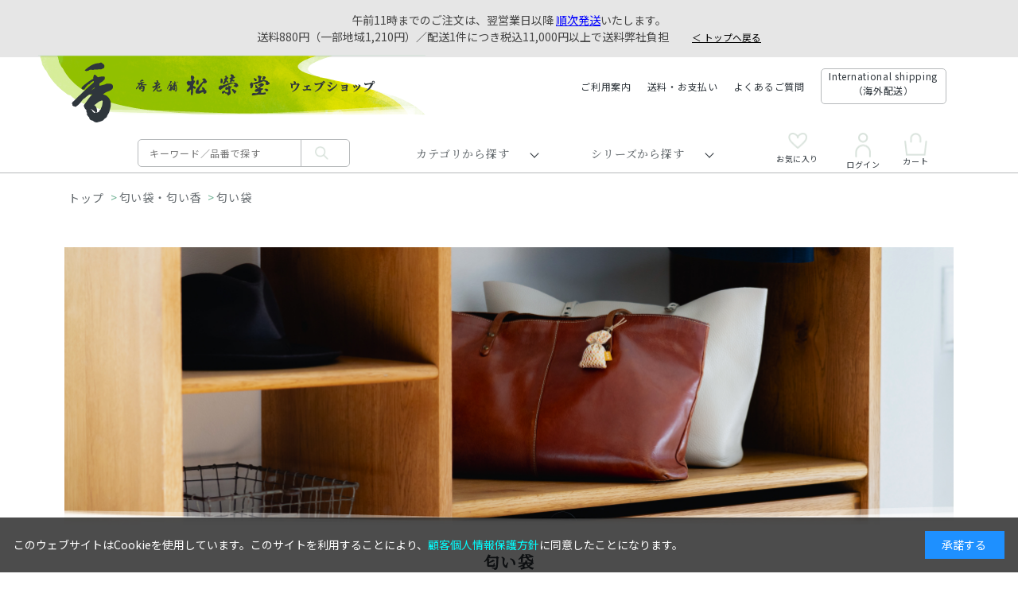

--- FILE ---
content_type: text/html; charset=utf-8
request_url: https://shop.shoyeido.co.jp/shop/r/r3010_sgn_p2/
body_size: 11315
content:
<!DOCTYPE html>
<html data-browse-mode="P" lang="ja" >
<head>
<meta charset="UTF-8">
<title>ウェブショップ匂い袋・匂い香/匂い袋(並び順：商品名 30002／2ページ)【公式】お香の専門店　松栄堂ウェブショップ　</title>
<link rel="canonical" href="https://shop.shoyeido.co.jp/shop/r/r3010_sgn_p2/">
<link rel="prev" href="https://shop.shoyeido.co.jp/shop/r/r3010_sgn/">

<meta name="description" content="松栄堂ウェブショップは、お香の松栄堂が運営する公式ウェブショップです。松栄堂は仏事用の薫香をはじめ、茶の湯で使う練香や印香、お座敷用の高級線香や手軽なインセンス、匂い袋など、香りある暮らしを提案する京匂い袋・匂い香/匂い袋(並び順：商品名 30002／2ページ)">
<meta name="keywords" content="お香の専門店　松栄堂ウェブショップ　並び順：商品名,30002／2ページお香,薫香,香,香り,インセンス,線香,焼香,塗香,香炉,香立,香皿,香台,聞香,空薫,香木,伽羅,沈香,白檀,香道,練香,印香,匂い袋,防虫香,京都,老舗,芳輪,誰が袖,しょうえいどう,">

<meta name="wwwroot" content="" />
<meta name="rooturl" content="https://shop.shoyeido.co.jp" />
<meta name="viewport" content="width=1200">
<link rel="stylesheet" type="text/css" href="https://ajax.googleapis.com/ajax/libs/jqueryui/1.12.1/themes/ui-lightness/jquery-ui.min.css">
<link rel="stylesheet" type="text/css" href="https://maxcdn.bootstrapcdn.com/font-awesome/4.7.0/css/font-awesome.min.css">
<link rel="stylesheet" type="text/css" href="/css/sys/reset.css">
<link rel="stylesheet" type="text/css" href="/css/sys/base.css">
<link rel="stylesheet" type="text/css" href="/css/sys/base_form.css">
<link rel="stylesheet" type="text/css" href="/css/sys/base_misc.css">
<link rel="stylesheet" type="text/css" href="/css/sys/layout.css">
<link rel="stylesheet" type="text/css" href="/css/sys/block_common.css">
<link rel="stylesheet" type="text/css" href="/css/sys/block_customer.css">
<link rel="stylesheet" type="text/css" href="/css/sys/block_goods.css">
<link rel="stylesheet" type="text/css" href="/css/sys/block_order.css">
<link rel="stylesheet" type="text/css" href="/css/sys/block_misc.css">
<link rel="stylesheet" type="text/css" href="/css/sys/block_store.css">
<script src="https://ajax.googleapis.com/ajax/libs/jquery/1.11.1/jquery.min.js"></script>
<script src="https://ajax.googleapis.com/ajax/libs/jqueryui/1.12.1/jquery-ui.min.js"></script>
<script src="/lib/jquery.cookie.js"></script>
<script src="/lib/jquery.balloon.js"></script>
<script src="/lib/goods/jquery.tile.min.js"></script>
<script src="/lib/modernizr-custom.js"></script>
<script src="/js/sys/tmpl.js"></script>
<script src="/js/sys/msg.js"></script>
<script src="/js/sys/sys.js"></script>
<script src="/js/sys/common.js"></script>
<script src="/js/sys/search_suggest.js"></script>
<script src="/js/sys/ui.js"></script>


	
		<link rel="stylesheet" href="/lib/swiper-bundle.min.css">
<link rel="stylesheet" type="text/css" href="/css/usr/base.css">
<link rel="stylesheet" type="text/css" href="/css/usr/layout.css">
<link rel="stylesheet" type="text/css" href="/css/usr/block.css?d=20250127_01">
<link rel="stylesheet" type="text/css" href="/css/usr/user.css">
<script src="/lib/swiper-bundle.min.js"></script>
<script src="/js/usr/tmpl.js"></script>
<script src="/js/usr/msg.js"></script>
<script src="/js/usr/user.js?d=20231130_01"></script>
<script src="/js/usr/menu.js?d=20231130_01"></script>
<script src="/lib/vue.min.js" defer=""></script>
<link rel="SHORTCUT ICON" href="/favicon.ico">

<!-- Google Tag Manager -->
<script>(function(w,d,s,l,i){w[l]=w[l]||[];w[l].push({'gtm.start':
new Date().getTime(),event:'gtm.js'});var f=d.getElementsByTagName(s)[0],
j=d.createElement(s),dl=l!='dataLayer'?'&l='+l:'';j.async=true;j.src=
'https://www.googletagmanager.com/gtm.js?id='+i+dl;f.parentNode.insertBefore(j,f);
})(window,document,'script','dataLayer','GTM-5B22JLQ');</script>
<!-- End Google Tag Manager -->
	


	<script src="/js/usr/genre.js"></script>

<!-- etm meta -->
<meta property="etm:device" content="desktop" />
<meta property="etm:page_type" content="goodslist" />
<meta property="etm:cart_item" content="[]" />
<meta property="etm:attr" content="" />

<script src="/js/sys/goods_ajax_cart.js"></script>

	<script src="/js/sys/goods_ajax_bookmark.js"></script>

<script src="/js/sys/goods_ajax_quickview.js"></script>
<meta property="ecb:GATrackingCode" content="UA-174413-5">
<!-- Global site tag (gtag.js) - Google Analytics -->
<script async src="https://www.googletagmanager.com/gtag/js?id=UA-174413-5"></script>
<script>
  window.dataLayer = window.dataLayer || [];
  function gtag(){dataLayer.push(arguments);}

  gtag('js', new Date());

  gtag('config', 'UA-174413-5');



</script>






</head>
<body class="page-genre" 

		

>



<div class="wrapper">
	<div style="text-align: center; padding: 15px; background: #E6E6E6">   
<!--
<u>日本海側を中心とした降雪の影響により、お届けに遅れが生じる可能性がございます。
</u>何卒ご了承くださいますようお願い申し上げます。
<br>-->


     
午前11時までのご注文は、翌営業日以降
<a href="https://shop.shoyeido.co.jp/shop/t/t1335/" style="color:#0000FF"><u>順次発送</u></a>いたします。<br>
        送料880円（一部地域1,210円）／配送1件につき税込11,000円以上で送料弊社負担　
<a href="https://shop.shoyeido.co.jp/shop/default.aspx" style="color:#000000"> 
<small>　<u>＜ トップへ戻る</u></small></a>
        </div>

<!--<b>ただいまのご注文は、
    <a href="https://shop.shoyeido.co.jp/shop/t/t1335/" style="color:#ff0000"><u> 8/19(火)-22(金)に順次発送 </u></a>
    いたします。</b><br>送料880円（一部地域1,210円）／配送1件につき税込11,000円以上で送料弊社負担<small><u><a href="https://shop.shoyeido.co.jp/shop/default.aspx" style="color:#000000;">＜トップへ戻る</u></small></a>
            </div>-->

	
		
		

		
			
					<header id="header" class="pane-header">
        <div class="container">
                <div class="block-header-logo">
                        <a class="block-header-logo--link" href="/shop/"><img class="block-header-logo--img" alt="sitelogo" src="/img/common/h_logo.png"></a>
                </div>
                <div class="block-headernav">
                        <ul class="block-headernav--item-list">
                                <li><a href="/shop/pages/shopping-guide2.aspx">ご利用案内</a></li>
                                <li><a href="/shop/pages/payment.aspx">送料・お支払い</a></li>
                                <li><a href="/shop/pages/ecfaq.aspx">よくあるご質問</a></li>
                                <li class="border"><a href="https://shoyeido-incense.jp">International shipping<br>（海外配送）</a></li>
                                <!-- <li><a href="/shop/cart/cart.aspx"><span class="block-headernav--cart-count js-cart-count"></span>買い物かご</a></li> -->
                        </ul>
                </div>
        </div>
</header>
					
						<nav class="pane-globalnav">
	<div class="container">
		<div class="block-globalnav">
			<ul class="block-globalnav--item-list">
				<li>
                    <a class="logo" href="/shop/"><img src="/img/common/logo_mini.png" alt="MV" width="24" height="36"></a>
					<div class="block-global-search">
						<form name="frmSearch" method="get" action="/shop/goods/search.aspx">
							<input type="hidden" name="search" value="x">
							<input class="block-global-search--keyword js-suggest-search" type="text" value="" tabindex="1" id="keyword" placeholder="キーワード／品番で探す" title="商品を検索する" name="keyword" data-suggest-submit="on" autocomplete="off">
							<button class="block-global-search--submit btn btn-default" type="submit" tabindex="1" name="search" value="search"><i class="fa fa-search" aria-hidden="true"></i></button>
						</form>
						<p class="block-global-search--searchdetail"><a class="block-global-search--search-detail-link" tabindex="1" href="/shop/goods/search.aspx">詳細検索はこちら</a></p>
					</div>
				</li>
				
				<li>
					<span class="navi-menu js-animation-gnavimenu-hover hx"  id="search_genre">カテゴリから探す</span>
					<div class="block-globalnav-menu js-gnavimenu-hover"><div class="block-globalnav-menu-container">
						<div id="search_genretree" class="nowloading">
							<ul></ul>
							<ul></ul>
							<ul></ul>
							<ul></ul>
							<ul></ul>
							<!-- <ul></ul> -->
							<a href="/shop/e/ebegin22/"><img class="globalnav-banner" src="/img/banner/globalnav_banner.png" alt="MV" width="869" height="529"></a>
						</div>
						
					</div><aside class="back-area"></aside></div>
				</li>

				<li>
					<span class="navi-menu js-animation-gnavimenu-hover hx" id="search_category">シリーズから探す</span>
					<div class="block-globalnav-menu js-gnavimenu-hover"><div class="block-globalnav-menu-container">
						<div id="search_categorytree">
							<ul></ul>
							<ul></ul>
							<ul></ul>
							<ul></ul>
							<ul></ul>
							<a href="/shop/e/ebegin22/"><img class="globalnav-banner" src="/img/banner/globalnav_banner.png" alt="MV" width="869" height="529"></a>
						</div>
						
					</div><aside class="back-area"></aside></div>
				</li>

				<li class="icon favorite"><a href="/shop/customer/bookmark.aspx"><span></span><i class="fa" aria-hidden="true"></i>お気に入り</a></li>
				<li class="icon login"><a href="/shop/customer/menu.aspx"><i class="fa" aria-hidden="true"></i>ログイン</a></li>
				<li class="icon cart"><a href="/shop/cart/cart.aspx"><span class="block-headernav--cart-count js-cart-count"></span><i class="fa" aria-hidden="true"></i>カート</a></li>
			</ul>
		</div>
	</div>
</nav>
					
			
		
	
	
<div class="pane-topic-path">
	<div class="container">
		<div class="block-topic-path">
	<ul class="block-topic-path--list" id="bread-crumb-list">
		<li class="block-topic-path--genre-item block-topic-path--item__home" itemscope itemtype="http://data-vocabulary.org/Breadcrumb">
	<a href="https://shop.shoyeido.co.jp/shop/" itemprop="url">
		<span itemprop="title">ホーム</span>
	</a>
</li>
<li class="block-topic-path--genre-item" itemscope itemtype="http://data-vocabulary.org/Breadcrumb" itemprop="child">
	&gt;
<a href="/shop/r/r30/" itemprop="url">
<span itemprop="title">匂い袋・匂い香</span>
</a>
</li>
<li class="block-topic-path--genre-item block-topic-path--item__current" itemscope itemtype="http://data-vocabulary.org/Breadcrumb" itemprop="child">
	&gt;
<a href="/shop/r/r3010/" itemprop="url">
<span itemprop="title">匂い袋</span>
</a>
</li>

	</ul>

</div>
	</div>
</div>
<div class="pane-contents">
<div class="container">

<div class="pane-left-menu">
<div id="block_of_leftmenu_top" class="block-left-menu-top">


		


</div>
<div id="block_of_searchbox" class="block-search-box">


		<h2 class="block-search-box--header"><a href="/shop/goods/search.aspx">キーワードで探す</a></h2>
<form action="/shop/goods/search.aspx" method="get" name="frmSearch">
<div class="block-search-box--form">
<input type="hidden" name="search" value="x">
<input name="keyword" type="text" class="block-search-box--keyword js-suggest-search" tabindex="1" value="" size="8" autocomplete="off" data-suggest-submit="on">
<button type="submit" name="search" value="search" class="block-search-box--search-submit btn btn-default"><i class="fa fa-search" aria-hidden="true"></i></button>
</div>
</form>
<p class="block-search-box--search-detail"><a href="/shop/goods/search.aspx" tabindex="1">詳細検索はこちら</a></p>



</div>
<div id="block_of_leftmenu_middle" class="block-left-menu-middle">


		


</div>
<div id="block_of_categorytree" class="block-category-tree">
<h2 class="block-category-tree--header"><a href="/shop/c/">カテゴリから探す</a></h2>

<ul class="block-category-tree--items block-category-tree--level-1">

	<li class="block-category-tree--item">


	<figure class="img-center block-category-tree--image"><img src="/img/category/3/10.gif" alt="香りのおもてなし"></figure><span>香りのおもてなし</span>

	<ul class="block-category-tree--items block-category-tree--level-2">

	<li class="block-category-tree--item">


	<a href="/shop/c/c1001/"><span>高級線香</span></a>

	
	</li>

	<li class="block-category-tree--item">


	<a href="/shop/c/c1002/"><span>京線香</span></a>

	
	</li>

	<li class="block-category-tree--item">


	<a href="/shop/c/c1003/"><span>煙も香りもほのかなお線香</span></a>

	
	</li>

</ul>

	</li>

	<li class="block-category-tree--item">


	<figure class="img-center block-category-tree--image"><img src="/img/category/3/20.gif" alt="くつろぎの香り"></figure><span>くつろぎの香り</span>

	<ul class="block-category-tree--items block-category-tree--level-2">

	<li class="block-category-tree--item">


	<a href="/shop/c/c2009/"><span>玉響（たまゆら）</span></a>

	
	</li>

	<li class="block-category-tree--item">


	<a href="/shop/c/c2001/"><span>銘香 芳輪</span></a>

	
	</li>

	<li class="block-category-tree--item">


	<a href="/shop/c/c2006/"><span>薫路</span></a>

	
	</li>

	<li class="block-category-tree--item">


	<a href="/shop/c/c2004/"><span>香水香 花世界</span></a>

	
	</li>

	<li class="block-category-tree--item">


	<a href="/shop/c/c2007/"><span>インセンスロード</span></a>

	
	</li>

	<li class="block-category-tree--item">


	<a href="/shop/c/c2002/"><span>Xiang Do（シァン ドゥ）</span></a>

	
	</li>

	<li class="block-category-tree--item">


	<a href="/shop/c/c2008/"><span>L’espoir（レスポワール）</span></a>

	
	</li>

	<li class="block-category-tree--item">


	<a href="/shop/c/c2005/"><span>旬</span></a>

	
	</li>

	<li class="block-category-tree--item">


	<a href="/shop/c/c2012/"><span>調合室から一会の香り</span></a>

	<ul class="block-category-tree--items block-category-tree--level-3">

	<li class="block-category-tree--item">


	<a href="/shop/c/c201210/"><figure class="img-center block-category-tree--image"><img src="/img/category/3/201210.jpg" alt="販売中の一会の香り"></figure><span>販売中の一会の香り</span></a>

	
	</li>

	<li class="block-category-tree--item">


	<a href="/shop/c/c201299/"><figure class="img-center block-category-tree--image"><img src="/img/category/3/201299.jpg" alt="これまでの一会の香り"></figure><span>これまでの一会の香り</span></a>

	
	</li>

</ul>

	</li>

</ul>

	</li>

	<li class="block-category-tree--item">


	<figure class="img-center block-category-tree--image"><img src="/img/category/3/21.gif" alt="香りをまとう"></figure><span>香りをまとう</span>

	<ul class="block-category-tree--items block-category-tree--level-2">

	<li class="block-category-tree--item">


	<a href="/shop/c/c2102/"><span>匂い袋 誰が袖</span></a>

	
	</li>

	<li class="block-category-tree--item">


	<a href="/shop/c/c2104/"><span>かおり籠</span></a>

	
	</li>

	<li class="block-category-tree--item">


	<a href="/shop/c/c2105/"><span>香りのおうち</span></a>

	
	</li>

	<li class="block-category-tree--item">


	<a href="/shop/c/c2106/"><span>ふみか</span></a>

	
	</li>

	<li class="block-category-tree--item">


	<a href="/shop/c/c2107/"><span>芳香器ふうか</span></a>

	
	</li>

	<li class="block-category-tree--item">


	<a href="/shop/c/c2103/"><span>その他の匂い袋</span></a>

	
	</li>

</ul>

	</li>

	<li class="block-category-tree--item">


	<figure class="img-center block-category-tree--image"><img src="/img/category/3/30.gif" alt="香りを深める"></figure><span>香りを深める</span>

	<ul class="block-category-tree--items block-category-tree--level-2">

	<li class="block-category-tree--item">


	<a href="/shop/c/c3001/"><span>香木</span></a>

	
	</li>

	<li class="block-category-tree--item">


	<a href="/shop/c/c3002/"><span>練香</span></a>

	
	</li>

	<li class="block-category-tree--item">


	<a href="/shop/c/c3007/"><span>印香</span></a>

	
	</li>

</ul>

	</li>

	<li class="block-category-tree--item">


	<figure class="img-center block-category-tree--image"><img src="/img/category/3/40.gif" alt="香りとともに"></figure><span>香りとともに</span>

	<ul class="block-category-tree--items block-category-tree--level-2">

	<li class="block-category-tree--item">


	<a href="/shop/c/c4005/"><span>香立・香皿</span></a>

	
	</li>

	<li class="block-category-tree--item">


	<a href="/shop/c/c4003/"><span>香炉・香台</span></a>

	
	</li>

	<li class="block-category-tree--item">


	<a href="/shop/c/c4004/"><span>麗香炉</span></a>

	
	</li>

	<li class="block-category-tree--item">


	<a href="/shop/c/c4002/"><span>空薫用香炉</span></a>

	
	</li>

	<li class="block-category-tree--item">


	<a href="/shop/c/c4001/"><span>聞香炉</span></a>

	
	</li>

	<li class="block-category-tree--item">


	<a href="/shop/c/c3004/"><span>並火道具（火箸ほか）</span></a>

	
	</li>

	<li class="block-category-tree--item">


	<a href="/shop/c/c3003/"><span>灰・炭</span></a>

	
	</li>

	<li class="block-category-tree--item">


	<a href="/shop/c/c3005/"><span>充電式電気香炉 こづつ</span></a>

	
	</li>

	<li class="block-category-tree--item">


	<a href="/shop/c/c4008/"><span>インセンストレイtakuba</span></a>

	
	</li>

</ul>

	</li>

	<li class="block-category-tree--item">


	<figure class="img-center block-category-tree--image"><img src="/img/category/3/60.gif" alt="宗教の香り"></figure><span>宗教の香り</span>

	<ul class="block-category-tree--items block-category-tree--level-2">

	<li class="block-category-tree--item">


	<a href="/shop/c/c6001/"><span>お焼香</span></a>

	
	</li>

	<li class="block-category-tree--item">


	<a href="/shop/c/c6004/"><span>七夜香</span></a>

	
	</li>

	<li class="block-category-tree--item">


	<a href="/shop/c/c6002/"><span>塗香</span></a>

	
	</li>

	<li class="block-category-tree--item">


	<a href="/shop/c/c6005/"><span>長尺線香</span></a>

	
	</li>

	<li class="block-category-tree--item">


	<a href="/shop/c/c6003/"><span>柄香炉用渦巻香</span></a>

	
	</li>

</ul>

	</li>

	<li class="block-category-tree--item">


	<figure class="img-center block-category-tree--image"><img src="/img/category/3/50.gif" alt="香りを贈る"></figure><span>香りを贈る</span>

	<ul class="block-category-tree--items block-category-tree--level-2">

	<li class="block-category-tree--item">


	<a href="/shop/c/c5001/"><span>進物用線香</span></a>

	<ul class="block-category-tree--items block-category-tree--level-3">

	<li class="block-category-tree--item">


	<a href="/shop/c/c600100/"><span>おまかせ包装</span></a>

	
	</li>

</ul>

	</li>

	<li class="block-category-tree--item">


	<a href="/shop/c/c5002/"><span>高級線香詰合せ</span></a>

	
	</li>

	<li class="block-category-tree--item">


	<a href="/shop/c/c5003/"><span>京線香詰合せ</span></a>

	
	</li>

	<li class="block-category-tree--item">


	<a href="/shop/c/c5004/"><span>お香ギフト（セット箱入）</span></a>

	
	</li>

</ul>

	</li>

	<li class="block-category-tree--item">


	<figure class="img-center block-category-tree--image"><img src="/img/category/3/90.gif" alt="その他"></figure><span>その他</span>

	<ul class="block-category-tree--items block-category-tree--level-2">

	<li class="block-category-tree--item">


	<a href="/shop/c/c9002/"><span>源氏かおり抄</span></a>

	
	</li>

	<li class="block-category-tree--item">


	<a href="/shop/c/c9003/"><span>ディズニーシリーズ</span></a>

	
	</li>

	<li class="block-category-tree--item">


	<a href="/shop/c/c9004/"><span>季節商品</span></a>

	<ul class="block-category-tree--items block-category-tree--level-3">

	<li class="block-category-tree--item">


	<a href="/shop/c/c900488/"><span>干支・歌会始お題関連商品</span></a>

	
	</li>

</ul>

	</li>

	<li class="block-category-tree--item">


	<a href="/shop/c/c7001/"><span>ろうそく</span></a>

	
	</li>

	<li class="block-category-tree--item">


	<a href="/shop/c/c9005/"><span>線香筒</span></a>

	
	</li>

	<li class="block-category-tree--item">


	<a href="/shop/c/c8001/"><span>書籍</span></a>

	
	</li>

	<li class="block-category-tree--item">


	<a href="/shop/c/c9001/"><span>その他</span></a>

	
	</li>

</ul>

	</li>

</ul>


</div>
<div id="block_of_free1" class="block-free-1">


		


</div>
<div id="block_of_leftmenu_bottom" class="block-left-menu-bottom">


		


</div>
<div id="block_of_itemhistory" class="block-recent-item" data-currentgoods="">

</div>
<script type="text/javascript">
    (function(){
        jQuery("#block_of_itemhistory").load(ecblib.sys.wwwroot + "/shop/goods/ajaxitemhistory.aspx?mode=html&goods=" + jQuery("#block_of_itemhistory").data("currentgoods"));
    }());
</script>

</div>

<main class="pane-main">
<div class="block-genre-page">


<div class="h1 block-genre-page--header-freespace"><div class="block-category-list-1">
<img src="/img/headimg/headimg_3010_pc.jpg" alt="匂い袋" width="1120" height="350" loading="lazy">
    <h2 class="hx">匂い袋</h2>
    <span>白檀・丁子・甘松・竜脳などの常温で香りのする原料を刻んで調合したものを「匂い香」と呼び、<br>その「匂い香」を金襴地やちりめん地などの布や、紙製の袋などに入れたものを「匂い袋」と呼びます。
<br>このページでは、カバンなどに気軽につけて楽しんでいただける、手のひらにのるほどの小さいサイズの匂い袋を集めました。
<br>様々な場面で、香りと彩りをお楽しみください。</span>
</div></div>



<div class="block-genre-page--goods">
<div class="block-genre-style">

</div>


</div>

<dl class="block-goods-list--sort-order-items">
<dt>並べ替え：</dt>
<dd class="active">商品名
                                         </dd><dd><a href="/shop/r/r3010_ssp/">価格(安い順)
                                         </a></dd><dd><a href="/shop/r/r3010_sspd/">価格(高い順)</a></dd>
</dl>
<div class="block-goods-list--pager-top block-goods-list--pager pager">
	<div class="pager-total"><span class="pager-count"><span>83</span>件</span></div>
	
<ul class="pagination"><li class="pager-first"><a href="/shop/r/r3010_sgn/">最初</a></li><li class="pager-previous"><a href="/shop/r/r3010_sgn/">&lt;　前</a></li></ul>
<ul class="pagination pagination_no">
<li>
	<a href="/shop/r/r3010_sgn/">1</a>

</li>

<li class="pager-current">
	<span>2</span>

</li>
</ul>


</div>

<ul class="block-thumbnail-t">
<li>
<dl class="block-thumbnail-t--goods js-enhanced-ecommerce-item">
	<dt class="block-thumbnail-t--goods-image">
		
		<a href="/shop/g/g510111-0000/" title="誰が袖 上品　1個入" class="js-enhanced-ecommerce-image"><figure class="img-center"><img alt="誰が袖 上品　1個入" src="/img/goods/S/510111-0001_S.jpg" ></figure></a>
		
	</dt>
	<dd class="block-thumbnail-t--goods-description">
	<div class="block-thumbnail-t--goods-code">510111-0000</div>

	
	
	<div class="block-thumbnail-t--comment"><a href="/shop/g/g510111-0000/" title="誰が袖 上品　1個入" class="js-enhanced-ecommerce-goods-name" data-category="匂い袋 誰が袖(2102)" data-brand=""></a></div>
	
		<div class="block-thumbnail-t--goods-name"><a href="/shop/g/g510111-0000/" title="誰が袖 上品　1個入" class="js-enhanced-ecommerce-goods-name" data-category="匂い袋 誰が袖(2102)" data-brand="">誰が袖 上品　1個入</a></div>
	
<div class="block-icon">

</div>
		
<div class="variation-name js-enhanced-ecommerce-variation-name">（おまかせ）</div>

		<div class="block-thumbnail-t--price-infos">
	
			
			<div class="block-thumbnail-t--price-items">
					<div class="block-thumbnail-t--price price js-enhanced-ecommerce-goods-price">￥715</div>

	
					<div class="block-thumbnail-t--net-price net-price">税抜 ￥650</div>
	

			
			</div>
	
		</div>

	</dd>
</dl>

</li>
<li>
<dl class="block-thumbnail-t--goods js-enhanced-ecommerce-item">
	<dt class="block-thumbnail-t--goods-image">
		
		<a href="/shop/g/g510111-0001/" title="誰が袖 上品　1個入" class="js-enhanced-ecommerce-image"><figure class="img-center"><img alt="誰が袖 上品　1個入" src="/img/goods/S/510111-0001_S.jpg" ></figure></a>
		
	</dt>
	<dd class="block-thumbnail-t--goods-description">
	<div class="block-thumbnail-t--goods-code">510111-0001</div>

	
	
	<div class="block-thumbnail-t--comment"><a href="/shop/g/g510111-0001/" title="誰が袖 上品　1個入" class="js-enhanced-ecommerce-goods-name" data-category="匂い袋 誰が袖(2102)" data-brand=""></a></div>
	
		<div class="block-thumbnail-t--goods-name"><a href="/shop/g/g510111-0001/" title="誰が袖 上品　1個入" class="js-enhanced-ecommerce-goods-name" data-category="匂い袋 誰が袖(2102)" data-brand="">誰が袖 上品　1個入</a></div>
	
<div class="block-icon">

</div>
		
<div class="variation-name js-enhanced-ecommerce-variation-name">（橙）</div>

		<div class="block-thumbnail-t--price-infos">
	
			
			<div class="block-thumbnail-t--price-items">
					<div class="block-thumbnail-t--price price js-enhanced-ecommerce-goods-price">￥715</div>

	
					<div class="block-thumbnail-t--net-price net-price">税抜 ￥650</div>
	

			
			</div>
	
		</div>

	</dd>
</dl>

</li>
<li>
<dl class="block-thumbnail-t--goods js-enhanced-ecommerce-item">
	<dt class="block-thumbnail-t--goods-image">
		
		<a href="/shop/g/g510111-0002/" title="誰が袖 上品　1個入" class="js-enhanced-ecommerce-image"><figure class="img-center"><img alt="誰が袖 上品　1個入" src="/img/goods/S/510111-0002_S.jpg" ></figure></a>
		
	</dt>
	<dd class="block-thumbnail-t--goods-description">
	<div class="block-thumbnail-t--goods-code">510111-0002</div>

	
	
	<div class="block-thumbnail-t--comment"><a href="/shop/g/g510111-0002/" title="誰が袖 上品　1個入" class="js-enhanced-ecommerce-goods-name" data-category="匂い袋 誰が袖(2102)" data-brand=""></a></div>
	
		<div class="block-thumbnail-t--goods-name"><a href="/shop/g/g510111-0002/" title="誰が袖 上品　1個入" class="js-enhanced-ecommerce-goods-name" data-category="匂い袋 誰が袖(2102)" data-brand="">誰が袖 上品　1個入</a></div>
	
<div class="block-icon">

</div>
		
<div class="variation-name js-enhanced-ecommerce-variation-name">（青）</div>

		<div class="block-thumbnail-t--price-infos">
	
			
			<div class="block-thumbnail-t--price-items">
					<div class="block-thumbnail-t--price price js-enhanced-ecommerce-goods-price">￥715</div>

	
					<div class="block-thumbnail-t--net-price net-price">税抜 ￥650</div>
	

			
			</div>
	
		</div>

	</dd>
</dl>

</li>
<li>
<dl class="block-thumbnail-t--goods js-enhanced-ecommerce-item">
	<dt class="block-thumbnail-t--goods-image">
		
		<a href="/shop/g/g510112/" title="誰が袖 上品　2個入" class="js-enhanced-ecommerce-image"><figure class="img-center"><img alt="誰が袖 上品　2個入" src="/img/goods/S/510112_S.jpg" ></figure></a>
		
	</dt>
	<dd class="block-thumbnail-t--goods-description">
	<div class="block-thumbnail-t--goods-code">510112</div>

	
	
	<div class="block-thumbnail-t--comment"><a href="/shop/g/g510112/" title="誰が袖 上品　2個入" class="js-enhanced-ecommerce-goods-name" data-category="匂い袋 誰が袖(2102)" data-brand=""></a></div>
	
		<div class="block-thumbnail-t--goods-name"><a href="/shop/g/g510112/" title="誰が袖 上品　2個入" class="js-enhanced-ecommerce-goods-name" data-category="匂い袋 誰が袖(2102)" data-brand="">誰が袖 上品　2個入</a></div>
	
<div class="block-icon">

</div>
		
		<div class="block-thumbnail-t--price-infos">
	
			
			<div class="block-thumbnail-t--price-items">
					<div class="block-thumbnail-t--price price js-enhanced-ecommerce-goods-price">￥1,430</div>

	
					<div class="block-thumbnail-t--net-price net-price">税抜 ￥1,300</div>
	

			
			</div>
	
		</div>

	</dd>
</dl>

</li>
<li>
<dl class="block-thumbnail-t--goods js-enhanced-ecommerce-item">
	<dt class="block-thumbnail-t--goods-image">
		
		<a href="/shop/g/g510113/" title="誰が袖 上品　3個入" class="js-enhanced-ecommerce-image"><figure class="img-center"><img alt="誰が袖 上品　3個入" src="/img/goods/S/510113_S.jpg" ></figure></a>
		
	</dt>
	<dd class="block-thumbnail-t--goods-description">
	<div class="block-thumbnail-t--goods-code">510113</div>

	
	
	<div class="block-thumbnail-t--comment"><a href="/shop/g/g510113/" title="誰が袖 上品　3個入" class="js-enhanced-ecommerce-goods-name" data-category="匂い袋 誰が袖(2102)" data-brand=""></a></div>
	
		<div class="block-thumbnail-t--goods-name"><a href="/shop/g/g510113/" title="誰が袖 上品　3個入" class="js-enhanced-ecommerce-goods-name" data-category="匂い袋 誰が袖(2102)" data-brand="">誰が袖 上品　3個入</a></div>
	
<div class="block-icon">

</div>
		
		<div class="block-thumbnail-t--price-infos">
	
			
			<div class="block-thumbnail-t--price-items">
					<div class="block-thumbnail-t--price price js-enhanced-ecommerce-goods-price">￥2,145</div>

	
					<div class="block-thumbnail-t--net-price net-price">税抜 ￥1,950</div>
	

			
			</div>
	
		</div>

	</dd>
</dl>

</li>
<li>
<dl class="block-thumbnail-t--goods js-enhanced-ecommerce-item">
	<dt class="block-thumbnail-t--goods-image">
		
		<a href="/shop/g/g510115/" title="誰が袖 上品　5個入" class="js-enhanced-ecommerce-image"><figure class="img-center"><img alt="誰が袖 上品　5個入" src="/img/goods/S/510115_S.jpg" ></figure></a>
		
	</dt>
	<dd class="block-thumbnail-t--goods-description">
	<div class="block-thumbnail-t--goods-code">510115</div>

	
	
	<div class="block-thumbnail-t--comment"><a href="/shop/g/g510115/" title="誰が袖 上品　5個入" class="js-enhanced-ecommerce-goods-name" data-category="匂い袋 誰が袖(2102)" data-brand=""></a></div>
	
		<div class="block-thumbnail-t--goods-name"><a href="/shop/g/g510115/" title="誰が袖 上品　5個入" class="js-enhanced-ecommerce-goods-name" data-category="匂い袋 誰が袖(2102)" data-brand="">誰が袖 上品　5個入</a></div>
	
<div class="block-icon">

</div>
		
		<div class="block-thumbnail-t--price-infos">
	
			
			<div class="block-thumbnail-t--price-items">
					<div class="block-thumbnail-t--price price js-enhanced-ecommerce-goods-price">￥3,575</div>

	
					<div class="block-thumbnail-t--net-price net-price">税抜 ￥3,250</div>
	

			
			</div>
	
		</div>

	</dd>
</dl>

</li>
<li>
<dl class="block-thumbnail-t--goods js-enhanced-ecommerce-item">
	<dt class="block-thumbnail-t--goods-image">
		
		<a href="/shop/g/g510116/" title="誰が袖 上品　6個入" class="js-enhanced-ecommerce-image"><figure class="img-center"><img alt="誰が袖 上品　6個入" src="/img/goods/S/510116_S.jpg" ></figure></a>
		
	</dt>
	<dd class="block-thumbnail-t--goods-description">
	<div class="block-thumbnail-t--goods-code">510116</div>

	
	
	<div class="block-thumbnail-t--comment"><a href="/shop/g/g510116/" title="誰が袖 上品　6個入" class="js-enhanced-ecommerce-goods-name" data-category="匂い袋 誰が袖(2102)" data-brand=""></a></div>
	
		<div class="block-thumbnail-t--goods-name"><a href="/shop/g/g510116/" title="誰が袖 上品　6個入" class="js-enhanced-ecommerce-goods-name" data-category="匂い袋 誰が袖(2102)" data-brand="">誰が袖 上品　6個入</a></div>
	
<div class="block-icon">

</div>
		
		<div class="block-thumbnail-t--price-infos">
	
			
			<div class="block-thumbnail-t--price-items">
					<div class="block-thumbnail-t--price price js-enhanced-ecommerce-goods-price">￥4,257</div>

	
					<div class="block-thumbnail-t--net-price net-price">税抜 ￥3,870</div>
	

			
			</div>
	
		</div>

	</dd>
</dl>

</li>
<li>
<dl class="block-thumbnail-t--goods js-enhanced-ecommerce-item">
	<dt class="block-thumbnail-t--goods-image">
		
		<a href="/shop/g/g510101/" title="誰が袖 上品 おもいで" class="js-enhanced-ecommerce-image"><figure class="img-center"><img alt="誰が袖 上品 おもいで" src="/img/goods/S/510101_S.jpg" ></figure></a>
		
	</dt>
	<dd class="block-thumbnail-t--goods-description">
	<div class="block-thumbnail-t--goods-code">510101</div>

	
	
	<div class="block-thumbnail-t--comment"><a href="/shop/g/g510101/" title="誰が袖 上品 おもいで" class="js-enhanced-ecommerce-goods-name" data-category="匂い袋 誰が袖(2102)" data-brand=""></a></div>
	
		<div class="block-thumbnail-t--goods-name"><a href="/shop/g/g510101/" title="誰が袖 上品 おもいで" class="js-enhanced-ecommerce-goods-name" data-category="匂い袋 誰が袖(2102)" data-brand="">誰が袖 上品 おもいで</a></div>
	
<div class="block-icon">

</div>
		
		<div class="block-thumbnail-t--price-infos">
	
			
			<div class="block-thumbnail-t--price-items">
					<div class="block-thumbnail-t--price price js-enhanced-ecommerce-goods-price">￥4,400</div>

	
					<div class="block-thumbnail-t--net-price net-price">税抜 ￥4,000</div>
	

			
			</div>
	
		</div>

	</dd>
</dl>

</li>
<li>
<dl class="block-thumbnail-t--goods js-enhanced-ecommerce-item">
	<dt class="block-thumbnail-t--goods-image">
		
		<a href="/shop/g/g930513/" title="誰が袖 上品 おもいで/敷板 桐箱入" class="js-enhanced-ecommerce-image"><figure class="img-center"><img alt="誰が袖 上品 おもいで/敷板 桐箱入" src="/img/goods/S/930513_S.jpg" ></figure></a>
		
	</dt>
	<dd class="block-thumbnail-t--goods-description">
	<div class="block-thumbnail-t--goods-code">930513</div>

	
	
	<div class="block-thumbnail-t--comment"><a href="/shop/g/g930513/" title="誰が袖 上品 おもいで/敷板 桐箱入" class="js-enhanced-ecommerce-goods-name" data-category="匂い袋 誰が袖(2102)" data-brand=""></a></div>
	
		<div class="block-thumbnail-t--goods-name"><a href="/shop/g/g930513/" title="誰が袖 上品 おもいで/敷板 桐箱入" class="js-enhanced-ecommerce-goods-name" data-category="匂い袋 誰が袖(2102)" data-brand="">誰が袖 上品 おもいで/敷板 桐箱入</a></div>
	
<div class="block-icon">

</div>
		
		<div class="block-thumbnail-t--price-infos">
	
			
			<div class="block-thumbnail-t--price-items">
					<div class="block-thumbnail-t--price price js-enhanced-ecommerce-goods-price">￥5,720</div>

	
					<div class="block-thumbnail-t--net-price net-price">税抜 ￥5,200</div>
	

			
			</div>
	
		</div>

	</dd>
</dl>

</li>
<li>
<dl class="block-thumbnail-t--goods js-enhanced-ecommerce-item">
	<dt class="block-thumbnail-t--goods-image">
		
		<a href="/shop/g/g930526/" title="誰が袖 上品 おもいで敷板セット・梅と松葉" class="js-enhanced-ecommerce-image"><figure class="img-center"><img alt="誰が袖 上品 おもいで敷板セット・梅と松葉" src="/img/goods/S/930526_S.jpg" ></figure></a>
		
	</dt>
	<dd class="block-thumbnail-t--goods-description">
	<div class="block-thumbnail-t--goods-code">930526</div>

	
	
	<div class="block-thumbnail-t--comment"><a href="/shop/g/g930526/" title="誰が袖 上品 おもいで敷板セット・梅と松葉" class="js-enhanced-ecommerce-goods-name" data-category="匂い袋 誰が袖(2102)" data-brand=""></a></div>
	
		<div class="block-thumbnail-t--goods-name"><a href="/shop/g/g930526/" title="誰が袖 上品 おもいで敷板セット・梅と松葉" class="js-enhanced-ecommerce-goods-name" data-category="匂い袋 誰が袖(2102)" data-brand="">誰が袖 上品 おもいで敷板セット・梅と松葉</a></div>
	
<div class="block-icon">

</div>
		
		<div class="block-thumbnail-t--price-infos">
	
			
			<div class="block-thumbnail-t--price-items">
					<div class="block-thumbnail-t--price price js-enhanced-ecommerce-goods-price">￥5,720</div>

	
					<div class="block-thumbnail-t--net-price net-price">税抜 ￥5,200</div>
	

			
			</div>
	
		</div>

	</dd>
</dl>

</li>
<li>
<dl class="block-thumbnail-t--goods js-enhanced-ecommerce-item">
	<dt class="block-thumbnail-t--goods-image">
		
		<a href="/shop/g/g930525/" title="誰が袖 上品 おもいで敷板セット・宝づくし" class="js-enhanced-ecommerce-image"><figure class="img-center"><img alt="誰が袖 上品 おもいで敷板セット・宝づくし" src="/img/goods/S/930525_S.jpg" ></figure></a>
		
	</dt>
	<dd class="block-thumbnail-t--goods-description">
	<div class="block-thumbnail-t--goods-code">930525</div>

	
	
	<div class="block-thumbnail-t--comment"><a href="/shop/g/g930525/" title="誰が袖 上品 おもいで敷板セット・宝づくし" class="js-enhanced-ecommerce-goods-name" data-category="匂い袋 誰が袖(2102)" data-brand=""></a></div>
	
		<div class="block-thumbnail-t--goods-name"><a href="/shop/g/g930525/" title="誰が袖 上品 おもいで敷板セット・宝づくし" class="js-enhanced-ecommerce-goods-name" data-category="匂い袋 誰が袖(2102)" data-brand="">誰が袖 上品 おもいで敷板セット・宝づくし</a></div>
	
<div class="block-icon">

</div>
		
		<div class="block-thumbnail-t--price-infos">
	
			
			<div class="block-thumbnail-t--price-items">
					<div class="block-thumbnail-t--price price js-enhanced-ecommerce-goods-price">￥5,720</div>

	
					<div class="block-thumbnail-t--net-price net-price">税抜 ￥5,200</div>
	

			
			</div>
	
		</div>

	</dd>
</dl>

</li>
<li>
<dl class="block-thumbnail-t--goods js-enhanced-ecommerce-item">
	<dt class="block-thumbnail-t--goods-image">
		
		<a href="/shop/g/g510133/" title="誰が袖 上品　衣裳用３袋入" class="js-enhanced-ecommerce-image"><figure class="img-center"><img alt="誰が袖 上品　衣裳用３袋入" src="/img/goods/S/510133_S.jpg" ></figure></a>
		
	</dt>
	<dd class="block-thumbnail-t--goods-description">
	<div class="block-thumbnail-t--goods-code">510133</div>

	
	
	<div class="block-thumbnail-t--comment"><a href="/shop/g/g510133/" title="誰が袖 上品　衣裳用３袋入" class="js-enhanced-ecommerce-goods-name" data-category="匂い袋 誰が袖(2102)" data-brand=""></a></div>
	
		<div class="block-thumbnail-t--goods-name"><a href="/shop/g/g510133/" title="誰が袖 上品　衣裳用３袋入" class="js-enhanced-ecommerce-goods-name" data-category="匂い袋 誰が袖(2102)" data-brand="">誰が袖 上品　衣裳用３袋入</a></div>
	
<div class="block-icon">

</div>
		
		<div class="block-thumbnail-t--price-infos">
	
			
			<div class="block-thumbnail-t--price-items">
					<div class="block-thumbnail-t--price price js-enhanced-ecommerce-goods-price">￥1,056</div>

	
					<div class="block-thumbnail-t--net-price net-price">税抜 ￥960</div>
	

			
			</div>
	
		</div>

	</dd>
</dl>

</li>
<li>
<dl class="block-thumbnail-t--goods js-enhanced-ecommerce-item">
	<dt class="block-thumbnail-t--goods-image">
		
		<a href="/shop/g/g510102/" title="誰が袖 上品　匂い香" class="js-enhanced-ecommerce-image"><figure class="img-center"><img alt="誰が袖 上品　匂い香" src="/img/goods/S/510102_S.jpg" ></figure></a>
		
	</dt>
	<dd class="block-thumbnail-t--goods-description">
	<div class="block-thumbnail-t--goods-code">510102</div>

	
	
	<div class="block-thumbnail-t--comment"><a href="/shop/g/g510102/" title="誰が袖 上品　匂い香" class="js-enhanced-ecommerce-goods-name" data-category="匂い袋 誰が袖(2102)" data-brand=""></a></div>
	
		<div class="block-thumbnail-t--goods-name"><a href="/shop/g/g510102/" title="誰が袖 上品　匂い香" class="js-enhanced-ecommerce-goods-name" data-category="匂い袋 誰が袖(2102)" data-brand="">誰が袖 上品　匂い香</a></div>
	
<div class="block-icon">

</div>
		
		<div class="block-thumbnail-t--price-infos">
	
			
			<div class="block-thumbnail-t--price-items">
					<div class="block-thumbnail-t--price price js-enhanced-ecommerce-goods-price">￥2,420</div>

	
					<div class="block-thumbnail-t--net-price net-price">税抜 ￥2,200</div>
	

			
			</div>
	
		</div>

	</dd>
</dl>

</li>
<li>
<dl class="block-thumbnail-t--goods js-enhanced-ecommerce-item">
	<dt class="block-thumbnail-t--goods-image">
		
		<a href="/shop/g/g513146-0000/" title="誰が袖　袖型" class="js-enhanced-ecommerce-image"><figure class="img-center"><img alt="誰が袖　袖型" src="/img/goods/S/513146-0000_S.jpg" ></figure></a>
		
	</dt>
	<dd class="block-thumbnail-t--goods-description">
	<div class="block-thumbnail-t--goods-code">513146-0000</div>

	
	
	<div class="block-thumbnail-t--comment"><a href="/shop/g/g513146-0000/" title="誰が袖　袖型" class="js-enhanced-ecommerce-goods-name" data-category="匂い袋 誰が袖(2102)" data-brand=""></a></div>
	
		<div class="block-thumbnail-t--goods-name"><a href="/shop/g/g513146-0000/" title="誰が袖　袖型" class="js-enhanced-ecommerce-goods-name" data-category="匂い袋 誰が袖(2102)" data-brand="">誰が袖　袖型</a></div>
	
<div class="block-icon">

</div>
		
<div class="variation-name js-enhanced-ecommerce-variation-name">（おまかせ）</div>

		<div class="block-thumbnail-t--price-infos">
	
			
			<div class="block-thumbnail-t--price-items">
					<div class="block-thumbnail-t--price price js-enhanced-ecommerce-goods-price">￥1,045</div>

	
					<div class="block-thumbnail-t--net-price net-price">税抜 ￥950</div>
	

			
			</div>
	
		</div>

	</dd>
</dl>

</li>
<li>
<dl class="block-thumbnail-t--goods js-enhanced-ecommerce-item">
	<dt class="block-thumbnail-t--goods-image">
		
		<a href="/shop/g/g517102/" title="誰が袖　通　角形" class="js-enhanced-ecommerce-image"><figure class="img-center"><img alt="誰が袖　通　角形" src="/img/goods/S/517102_S.jpg" ></figure></a>
		
	</dt>
	<dd class="block-thumbnail-t--goods-description">
	<div class="block-thumbnail-t--goods-code">517102</div>

	
	
	<div class="block-thumbnail-t--comment"><a href="/shop/g/g517102/" title="誰が袖　通　角形" class="js-enhanced-ecommerce-goods-name" data-category="匂い袋 誰が袖(2102)" data-brand=""></a></div>
	
		<div class="block-thumbnail-t--goods-name"><a href="/shop/g/g517102/" title="誰が袖　通　角形" class="js-enhanced-ecommerce-goods-name" data-category="匂い袋 誰が袖(2102)" data-brand="">誰が袖　通　角形</a></div>
	
<div class="block-icon">

</div>
		
		<div class="block-thumbnail-t--price-infos">
	
			
			<div class="block-thumbnail-t--price-items">
					<div class="block-thumbnail-t--price price js-enhanced-ecommerce-goods-price">￥1,870</div>

	
					<div class="block-thumbnail-t--net-price net-price">税抜 ￥1,700</div>
	

			
			</div>
	
		</div>

	</dd>
</dl>

</li>
<li>
<dl class="block-thumbnail-t--goods js-enhanced-ecommerce-item">
	<dt class="block-thumbnail-t--goods-image">
		
		<a href="/shop/g/g518201/" title="誰が袖 渡 バティック　1個入" class="js-enhanced-ecommerce-image"><figure class="img-center"><img alt="誰が袖 渡 バティック　1個入" src="/img/goods/S/518201_S.jpg" ></figure></a>
		
	</dt>
	<dd class="block-thumbnail-t--goods-description">
	<div class="block-thumbnail-t--goods-code">518201</div>

	
	
	<div class="block-thumbnail-t--comment"><a href="/shop/g/g518201/" title="誰が袖 渡 バティック　1個入" class="js-enhanced-ecommerce-goods-name" data-category="匂い袋 誰が袖(2102)" data-brand=""></a></div>
	
		<div class="block-thumbnail-t--goods-name"><a href="/shop/g/g518201/" title="誰が袖 渡 バティック　1個入" class="js-enhanced-ecommerce-goods-name" data-category="匂い袋 誰が袖(2102)" data-brand="">誰が袖 渡 バティック　1個入</a></div>
	
<div class="block-icon">

</div>
		
		<div class="block-thumbnail-t--price-infos">
	
			
			<div class="block-thumbnail-t--price-items">
					<div class="block-thumbnail-t--price price js-enhanced-ecommerce-goods-price">￥1,100</div>

	
					<div class="block-thumbnail-t--net-price net-price">税抜 ￥1,000</div>
	

			
			</div>
	
		</div>

	</dd>
</dl>

</li>
<li>
<dl class="block-thumbnail-t--goods js-enhanced-ecommerce-item">
	<dt class="block-thumbnail-t--goods-image">
		
		<a href="/shop/g/g518207/" title="誰が袖 渡 バティック　2個入" class="js-enhanced-ecommerce-image"><figure class="img-center"><img alt="誰が袖 渡 バティック　2個入" src="/img/goods/S/518207_S.jpg" ></figure></a>
		
	</dt>
	<dd class="block-thumbnail-t--goods-description">
	<div class="block-thumbnail-t--goods-code">518207</div>

	
	
	<div class="block-thumbnail-t--comment"><a href="/shop/g/g518207/" title="誰が袖 渡 バティック　2個入" class="js-enhanced-ecommerce-goods-name" data-category="匂い袋 誰が袖(2102)" data-brand=""></a></div>
	
		<div class="block-thumbnail-t--goods-name"><a href="/shop/g/g518207/" title="誰が袖 渡 バティック　2個入" class="js-enhanced-ecommerce-goods-name" data-category="匂い袋 誰が袖(2102)" data-brand="">誰が袖 渡 バティック　2個入</a></div>
	
<div class="block-icon">

</div>
		
		<div class="block-thumbnail-t--price-infos">
	
			
			<div class="block-thumbnail-t--price-items">
					<div class="block-thumbnail-t--price price js-enhanced-ecommerce-goods-price">￥2,200</div>

	
					<div class="block-thumbnail-t--net-price net-price">税抜 ￥2,000</div>
	

			
			</div>
	
		</div>

	</dd>
</dl>

</li>
<li>
<dl class="block-thumbnail-t--goods js-enhanced-ecommerce-item">
	<dt class="block-thumbnail-t--goods-image">
		
		<a href="/shop/g/g930059/" title="誰が袖 渡 バティック　3個入" class="js-enhanced-ecommerce-image"><figure class="img-center"><img alt="誰が袖 渡 バティック　3個入" src="/img/goods/S/930059_S.jpg" ></figure></a>
		
	</dt>
	<dd class="block-thumbnail-t--goods-description">
	<div class="block-thumbnail-t--goods-code">930059</div>

	
	
	<div class="block-thumbnail-t--comment"><a href="/shop/g/g930059/" title="誰が袖 渡 バティック　3個入" class="js-enhanced-ecommerce-goods-name" data-category="匂い袋 誰が袖(2102)" data-brand=""></a></div>
	
		<div class="block-thumbnail-t--goods-name"><a href="/shop/g/g930059/" title="誰が袖 渡 バティック　3個入" class="js-enhanced-ecommerce-goods-name" data-category="匂い袋 誰が袖(2102)" data-brand="">誰が袖 渡 バティック　3個入</a></div>
	
<div class="block-icon">

</div>
		
		<div class="block-thumbnail-t--price-infos">
	
			
			<div class="block-thumbnail-t--price-items">
					<div class="block-thumbnail-t--price price js-enhanced-ecommerce-goods-price">￥3,300</div>

	
					<div class="block-thumbnail-t--net-price net-price">税抜 ￥3,000</div>
	

			
			</div>
	
		</div>

	</dd>
</dl>

</li>
<li>
<dl class="block-thumbnail-t--goods js-enhanced-ecommerce-item">
	<dt class="block-thumbnail-t--goods-image">
		
		<a href="/shop/g/g518203/" title="誰が袖 渡 ルリック　1個入" class="js-enhanced-ecommerce-image"><figure class="img-center"><img alt="誰が袖 渡 ルリック　1個入" src="/img/goods/S/518203_S.jpg" ></figure></a>
		
	</dt>
	<dd class="block-thumbnail-t--goods-description">
	<div class="block-thumbnail-t--goods-code">518203</div>

	
	
	<div class="block-thumbnail-t--comment"><a href="/shop/g/g518203/" title="誰が袖 渡 ルリック　1個入" class="js-enhanced-ecommerce-goods-name" data-category="匂い袋 誰が袖(2102)" data-brand=""></a></div>
	
		<div class="block-thumbnail-t--goods-name"><a href="/shop/g/g518203/" title="誰が袖 渡 ルリック　1個入" class="js-enhanced-ecommerce-goods-name" data-category="匂い袋 誰が袖(2102)" data-brand="">誰が袖 渡 ルリック　1個入</a></div>
	
<div class="block-icon">

</div>
		
		<div class="block-thumbnail-t--price-infos">
	
			
			<div class="block-thumbnail-t--price-items">
					<div class="block-thumbnail-t--price price js-enhanced-ecommerce-goods-price">￥880</div>

	
					<div class="block-thumbnail-t--net-price net-price">税抜 ￥800</div>
	

			
			</div>
	
		</div>

	</dd>
</dl>

</li>
<li>
<dl class="block-thumbnail-t--goods js-enhanced-ecommerce-item">
	<dt class="block-thumbnail-t--goods-image">
		
		<a href="/shop/g/g518208/" title="誰が袖 渡 ルリック　2個入" class="js-enhanced-ecommerce-image"><figure class="img-center"><img alt="誰が袖 渡 ルリック　2個入" src="/img/goods/S/518208_S.jpg" ></figure></a>
		
	</dt>
	<dd class="block-thumbnail-t--goods-description">
	<div class="block-thumbnail-t--goods-code">518208</div>

	
	
	<div class="block-thumbnail-t--comment"><a href="/shop/g/g518208/" title="誰が袖 渡 ルリック　2個入" class="js-enhanced-ecommerce-goods-name" data-category="匂い袋 誰が袖(2102)" data-brand=""></a></div>
	
		<div class="block-thumbnail-t--goods-name"><a href="/shop/g/g518208/" title="誰が袖 渡 ルリック　2個入" class="js-enhanced-ecommerce-goods-name" data-category="匂い袋 誰が袖(2102)" data-brand="">誰が袖 渡 ルリック　2個入</a></div>
	
<div class="block-icon">

</div>
		
		<div class="block-thumbnail-t--price-infos">
	
			
			<div class="block-thumbnail-t--price-items">
					<div class="block-thumbnail-t--price price js-enhanced-ecommerce-goods-price">￥1,760</div>

	
					<div class="block-thumbnail-t--net-price net-price">税抜 ￥1,600</div>
	

			
			</div>
	
		</div>

	</dd>
</dl>

</li>
<li>
<dl class="block-thumbnail-t--goods js-enhanced-ecommerce-item">
	<dt class="block-thumbnail-t--goods-image">
		
		<a href="/shop/g/g518209/" title="誰が袖 渡 ルリック　3個入" class="js-enhanced-ecommerce-image"><figure class="img-center"><img alt="誰が袖 渡 ルリック　3個入" src="/img/goods/S/518209_S.jpg" ></figure></a>
		
	</dt>
	<dd class="block-thumbnail-t--goods-description">
	<div class="block-thumbnail-t--goods-code">518209</div>

	
	
	<div class="block-thumbnail-t--comment"><a href="/shop/g/g518209/" title="誰が袖 渡 ルリック　3個入" class="js-enhanced-ecommerce-goods-name" data-category="匂い袋 誰が袖(2102)" data-brand=""></a></div>
	
		<div class="block-thumbnail-t--goods-name"><a href="/shop/g/g518209/" title="誰が袖 渡 ルリック　3個入" class="js-enhanced-ecommerce-goods-name" data-category="匂い袋 誰が袖(2102)" data-brand="">誰が袖 渡 ルリック　3個入</a></div>
	
<div class="block-icon">

</div>
		
		<div class="block-thumbnail-t--price-infos">
	
			
			<div class="block-thumbnail-t--price-items">
					<div class="block-thumbnail-t--price price js-enhanced-ecommerce-goods-price">￥2,640</div>

	
					<div class="block-thumbnail-t--net-price net-price">税抜 ￥2,400</div>
	

			
			</div>
	
		</div>

	</dd>
</dl>

</li>
<li>
<dl class="block-thumbnail-t--goods js-enhanced-ecommerce-item">
	<dt class="block-thumbnail-t--goods-image">
		
		<a href="/shop/g/g518210/" title="誰が袖 渡 ルリック　5個入" class="js-enhanced-ecommerce-image"><figure class="img-center"><img alt="誰が袖 渡 ルリック　5個入" src="/img/goods/S/518210_S.jpg" ></figure></a>
		
	</dt>
	<dd class="block-thumbnail-t--goods-description">
	<div class="block-thumbnail-t--goods-code">518210</div>

	
	
	<div class="block-thumbnail-t--comment"><a href="/shop/g/g518210/" title="誰が袖 渡 ルリック　5個入" class="js-enhanced-ecommerce-goods-name" data-category="匂い袋 誰が袖(2102)" data-brand=""></a></div>
	
		<div class="block-thumbnail-t--goods-name"><a href="/shop/g/g518210/" title="誰が袖 渡 ルリック　5個入" class="js-enhanced-ecommerce-goods-name" data-category="匂い袋 誰が袖(2102)" data-brand="">誰が袖 渡 ルリック　5個入</a></div>
	
<div class="block-icon">

</div>
		
		<div class="block-thumbnail-t--price-infos">
	
			
			<div class="block-thumbnail-t--price-items">
					<div class="block-thumbnail-t--price price js-enhanced-ecommerce-goods-price">￥4,400</div>

	
					<div class="block-thumbnail-t--net-price net-price">税抜 ￥4,000</div>
	

			
			</div>
	
		</div>

	</dd>
</dl>

</li>
<li>
<dl class="block-thumbnail-t--goods js-enhanced-ecommerce-item">
	<dt class="block-thumbnail-t--goods-image">
		
		<a href="/shop/g/g930055/" title="誰が袖 渡 ルリック　6個入" class="js-enhanced-ecommerce-image"><figure class="img-center"><img alt="誰が袖 渡 ルリック　6個入" src="/img/goods/S/930055_S.jpg" ></figure></a>
		
	</dt>
	<dd class="block-thumbnail-t--goods-description">
	<div class="block-thumbnail-t--goods-code">930055</div>

	
	
	<div class="block-thumbnail-t--comment"><a href="/shop/g/g930055/" title="誰が袖 渡 ルリック　6個入" class="js-enhanced-ecommerce-goods-name" data-category="匂い袋 誰が袖(2102)" data-brand=""></a></div>
	
		<div class="block-thumbnail-t--goods-name"><a href="/shop/g/g930055/" title="誰が袖 渡 ルリック　6個入" class="js-enhanced-ecommerce-goods-name" data-category="匂い袋 誰が袖(2102)" data-brand="">誰が袖 渡 ルリック　6個入</a></div>
	
<div class="block-icon">

</div>
		
		<div class="block-thumbnail-t--price-infos">
	
			
			<div class="block-thumbnail-t--price-items">
					<div class="block-thumbnail-t--price price js-enhanced-ecommerce-goods-price">￥5,247</div>

	
					<div class="block-thumbnail-t--net-price net-price">税抜 ￥4,770</div>
	

			
			</div>
	
		</div>

	</dd>
</dl>

</li>

</ul>
<div class="block-goods-list--pager-bottom block-goods-list--pager pager">
	<div class="pager-total"><span class="pager-count"><span>83</span>件</span></div>
	
<ul class="pagination"><li class="pager-first"><a href="/shop/r/r3010_sgn/">最初</a></li><li class="pager-previous"><a href="/shop/r/r3010_sgn/">&lt;　前</a></li></ul>
<ul class="pagination pagination_no">
<li>
	<a href="/shop/r/r3010_sgn/">1</a>

</li>

<li class="pager-current">
	<span>2</span>

</li>
</ul>


</div>





</div>
</main>
<div class="pane-right-menu">


</div>
</div>
</div>




	
			
		<footer class="pane-footer">
			<div class="container">
				<p id="footer_pagetop" class="block-page-top"><a href="#header"></a></p>
				
				
					
							<div class="goods-footer">
    <ul class="goods-footer-items-list">
        <li><a href="/shop/t/t1164/"><img src="/img/top_banner/top_banner_08.png" alt="松栄堂ポイントサービス" width="240" height="250" loading="lazy"><span>松栄堂ポイントサービス</span></a></li>
        <li><a href="/shop/pages/shopping-guide2.aspx"><img src="/img/top_banner/top_banner_09.png" alt="ウェブショップご利用ガイド" width="240" height="250" loading="lazy"><span>ウェブショップ<br>ご利用ガイド</span></a></li>
        <li><a href="https://shoyeido-incense.jp"><img src="/img/top_banner/top_banner_10.png" alt="海外在住のお客様へ" width="240" height="250" loading="lazy"><span>International shipping<br>（海外配送）</span></a></li>
        <li><a href="https://www.shoyeido.co.jp/app/"><img src="/img/top_banner/top_banner_07.png" alt="松栄堂公式アプリ" width="239" height="250" loading="lazy"><span class="wh">松栄堂公式アプリ</span></a></li>
    </ul>
</div>

<div class="block-footer-box">
	<img src="/img/top_banner/car_mini.png" loading="lazy" alt="" width="108" height="55">
	<div class="block-footer-box-text">
		<span>午前11時までのご注文は翌営業日以降、順次発送いたします。</span>
		<span>1配送 税込11,000円以上ご購入で<span class="fw_b">送料弊社負担</span>。</span>
	</div>
</div>
<div class="block-footer-bottom">
	<img src="/img/common/f_img_bg.png" loading="lazy" alt="" width="452" height="288">
	<div class="block-footer-bottom-box">
		<span class="hx">創業300余年、お香の専門店</span>
		<img class="logo_bk" src="/img/common/f_logo_bk.png" loading="lazy" alt="香老舗 松栄堂" width="384" height="61">
		<a href="https://www.shoyeido.co.jp/philosophy/">香老舗 松栄堂について</a>
	</div>
	<ul id="footermenu" class="block-footer-menu">
		<li class="font">ご利用ガイド</li>
		<li><a href="/shop/pages/shopping-guide2.aspx"><span>ご利用案内</span></a></li>
		<li><a href="/shop/pages/payment.aspx"><span>送料・お支払い方法</span></a></li>
		<li><a href="/shop/pages/noshi2.aspx"><span>包装・掛け紙（のし）・袋について</span></a></li>
		<li><a href="/shop/r/r999901/"><span>お香のあれこれ（コラム）</span></a></li>
		<li><a href="https://shopshoyeidocojp.ecbeing.biz/download/catalog/webcatalog.pdf"><span>ウェブカタログ（PDF：5.7MB）</span></a></li>
	</ul>
</div>
<div id="footernav" class="block-footernav">
	<ul class="block-footernav--item-list">
		<li><a href="/shop/pages/law.aspx">特定商取引法表示</a></li>
		<li><a href="/shop/pages/privacy.aspx">顧客個人情報保護方針</a></li>
		<li><a href="/shop/pages/kiyaku.aspx">ご利用規約</a></li>
		<li><a href="/shop/contact/contact.aspx">お問い合わせ</a></li>
		<li><a href="https://www.shoyeido.co.jp/about/index.html">会社情報</a></li>
	</ul>
</div>
<div class="block-footer-bottom_icon">
	<a class="Instagram" href="https://www.instagram.com/shoyeido_incense/"><img src="/img/icon/Instagram.png" loading="lazy" alt="Instagram" width="74" height="74"></a>
	<a class="youtube" href="https://www.youtube.com/channel/UCF1sTFDrjYHlevziWK1nrYg"><img src="/img/icon/youtube.png" loading="lazy" alt="youtube" width="84" height="60"></a>
</div>
<div class="logo_gray">
	<a href="https://www.shoyeido.co.jp/index.html" target="_blank"><img src="/img/common/f_logo_gray.png" loading="lazy" alt="香老舗 松栄堂" width="336" height="54"></a>
</div>
<p id="copyright" class="block-copyright">Copyright &copy; SHOYEIDO. All rights reserved</p>

<script>
    window.onload = function(){
        const loadscript = document.createElement('script');
        loadscript.src = '/js/usr/enhanced_ecommerce_fb.js';
        document.getElementsByTagName('head')[0].appendChild(loadscript);
    }
</script>
					
				
			</div>
		</footer>
	
</div>
<!-- Google Tag Manager (noscript) -->
<noscript><iframe src="https://www.googletagmanager.com/ns.html?id=GTM-5B22JLQ"
height="0" width="0" style="display:none;visibility:hidden"></iframe></noscript>
<!-- End Google Tag Manager (noscript) -->

<div id="cookieBox">
	<div class="block-cookie-consent">
		<div class="block-cookie-consent--text">
	このウェブサイトはCookieを使用しています。このサイトを利用することにより、<a href="/shop/pages/privacy.aspx" style="color: aqua;">顧客個人情報保護方針</a>に同意したことになります。</div>
		<div id="consentButton" class="block-cookie-consent--btn">承諾する</div>
	</div>
</div>
<script src="/js/sys/cookie_policy.js" defer></script>

</body>
</html>


--- FILE ---
content_type: application/javascript
request_url: https://shop.shoyeido.co.jp/js/sys/goods_ajax_bookmark.js
body_size: 1000
content:
var ecblib = ecblib || {};
ecblib.goods_ajax_bookmark = ecblib.goods_ajax_bookmark || {};

jQuery(function () {
    var _goods_ajax_bookmark = ecblib.goods_ajax_bookmark;

    var $btn_bookmark = jQuery(".js-animation-bookmark");
    $btn_bookmark.off("click");
    $btn_bookmark.on("click", function (e) {
        var originalText;
        var loadStart = function (elem) {
            jQuery(elem).attr("data-bookmark-click", "true");
            originalText = jQuery(elem).html();
            // jQuery(elem).html('<i class="js-animation-bookmark-in-progress fa fa-spinner fa-pulse fa-fw"></i><span class="sr-only">' + ecblib.msg.goods_ajax_bookmark.PLEASE_WAIT + '</span></a>');
            return elem;
        };
        var loadEnd = function (elem, iserror, msg) {
            if (!iserror) {
                ecblib.ui.showToolTip(jQuery(".js-animation-bookmark-in-progress"), { tooltip: msg, diptimeSec: 2 });
                setTimeout(function () {
                    jQuery(elem).html(originalText);
                }, 2400);
            } else {
                jQuery(elem).html(originalText);
            }

            jQuery(elem).removeAttr("data-bookmark-click");
        };
        var addBookmark = function (b, g) {
            // お気に入りボタンのAjax処理が完了していなければ処理を終了する
            if (jQuery(b).attr("data-bookmark-click") == "true") {
                return false;
            }

            var o = loadStart(b);
            jQuery.ajax({
                async: true,
                type: "POST",
                url: ecblib.sys.wwwroot + "/shop/customer/bookmarkajax.aspx",
                data: {
                    "goods": g,
                    "crsirefo_hidden": jQuery('#js_crsirefo_hidden').val()
                },
                cache: false,
                ifModified: false,
                dataType: "json",
                success: function (contents) {
                    setTimeout(function () {
                        loadEnd(o, false, contents.msg);
                    }, 400);
                    if (contents.isGuestBookmarkRedirect) {
                        location.href = ecblib.sys.wwwroot + "/shop/customer/bookmark_guest.aspx";
                    }
                },
                error: function (xhr, status, thrown) {
                    loadEnd(o, true);
                    alert(ecblib.msg.goods_ajax_bookmark.SESSION_EXPIRED);
                    return false;
                }
            });
            return true;
        };
        if (!jQuery(this).size()) {
            return false;
        }
        var href = jQuery(this).attr("href");
        var re = new RegExp("goods=([0-9A-Za-z_\-]+)");
        var matches = href.match(re);
        var goods = "";
        if (matches && matches.length == 2) {
            goods = matches[1];
        } else {
            return true;
        }
        addBookmark(this, goods);
        jQuery(this).addClass('is_active');
        jQuery(this).next('.block-goods-favorite-modal').children('span').text('お気に入りに追加しました');
        return false;
    });
});

--- FILE ---
content_type: application/javascript
request_url: https://shop.shoyeido.co.jp/js/sys/goods_history.js?_=1769113917927
body_size: 687
content:
var ecblib = ecblib || {};
ecblib.goods_history = ecblib.goods_history || {};

(function () {
    var _goods_history = ecblib.goods_history;

    var leaveHistory = jQuery('#js_leave_History').val();
    _goods_history.leaveHistory = leaveHistory;
    jQuery(function () {
        ChangeButton(leaveHistory);
        CautionChange(leaveHistory);
    });

    function ChangeButton(leaveHistory) {
        var buttondiv = jQuery("#itemHistoryButton");
        var buttonspan;
        if (leaveHistory == 1) {
            buttondiv.find("a").remove();
            var leaveHistoryTmpl = ecblib.tmpl.goods_history.LEAVE_HISTORY;
            var leaveHistoryMsg = ecblib.msg.goods_history.LEAVE_HISTORY;
            var leaveHistoryHtml = ecblib.sys.render(leaveHistoryTmpl, { Text: leaveHistoryMsg })
            buttonspan = jQuery(leaveHistoryHtml);
            buttonspan.bind("click", DisplayCookie);
        } else {
            buttondiv.find("a").remove();
            var notLeaveHistoryTmpl = ecblib.tmpl.goods_history.NOT_LEAVE_HISTORY;
            var notLeaveHistoryMsg = ecblib.msg.goods_history.NOT_LEAVE_HISTORY;
            var notLeaveHistoryHtml = ecblib.sys.render(notLeaveHistoryTmpl, { Text: notLeaveHistoryMsg })
            buttonspan = jQuery(notLeaveHistoryHtml);
            buttonspan.bind("click", DestroyCookie);
        }
        buttondiv.html(buttonspan.css({
            cursor: "pointer"
        }));
        jQuery(document).trigger('swiper');
    }

    function CautionChange(leaveHistory) {
        var itemHistory = "";
        jQuery("#historyCaution").css({
            display: "block"
        });
        jQuery.ajax({
            async: false,
            type: "POST",
            url: ecblib.sys.wwwroot + "/shop/goods/ajaxitemhistory.aspx",
            cache: false,
            dataType: "text",
            success: function (data) {
                itemHistory = data.replace("\r\n", "");
                if (leaveHistory == 0) {
                    jQuery("#messRedraw").css({
                        display: "none"
                    });
                    jQuery("#messNothing").css({
                        display: "block"
                    });
                    if (itemHistory == "True") {
                        jQuery("#historyCaution").css({
                            display: "none"
                        });
                    }
                } else {
                    jQuery("#messRedraw").css({
                        display: "block"
                    });
                    jQuery("#messNothing").css({
                        display: "none"
                    });
                }
            }
        });
    }

    function DisplayCookie(event) {
        jQuery.ajax({
            type: "POST",
            url: ecblib.sys.wwwroot + "/shop/goods/ajaxhistorycookie.aspx",
            cache: false
        });
        jQuery("#itemHistory").slideToggle("fast", function () {
            CautionChange(0);
            ChangeButton(0);
            jQuery("#itemHistory").slideToggle("fast");
        });
    }

    function DestroyCookie(event) {
        var historydiv = jQuery("#itemHistoryDetail");
        jQuery.ajax({
            type: "POST",
            url: ecblib.sys.wwwroot + "/shop/goods/ajaxhistorycookie.aspx",
            cache: false
        });
        jQuery("#itemHistory").slideToggle("fast", function () {
            historydiv.html("");
            CautionChange(1);
            ChangeButton(1);
            jQuery("#itemHistory").slideToggle("fast");
        });
    }
}());